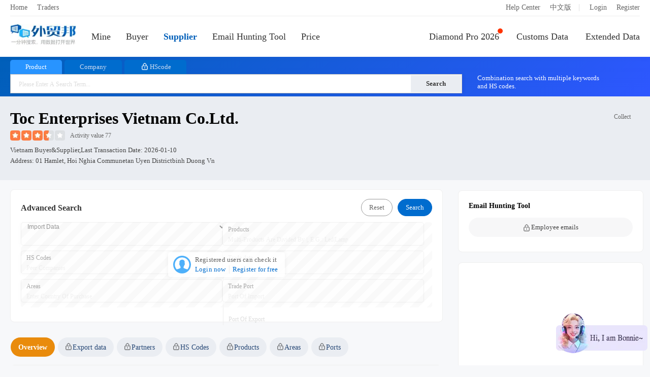

--- FILE ---
content_type: text/html; charset=utf-8
request_url: https://en.52wmb.com/supplier/22482355
body_size: 11276
content:
<!DOCTYPE html>
<html>
<head>
  
  
  <meta charset="utf-8">
  <meta name="page_mark" content="cdpelv">
  <meta name="line_route" content="https://line.52wmb.com/en">
  <meta name="keywords" content="toc enterprises vietnam co.ltd.,Exp data,Market Analysis,Trading Partners,Peers,Port Statistics,B/Ls,Contacts" />
  <meta name="description" content="toc enterprises vietnam co.ltd. is Singapore  Supplier, We provide Market Analysis, Trading Partners, Peers, Port Statistics, B/Ls, Contacts(including Contact, Email, URL)" />
  <title>Toc Enterprises Vietnam Co.ltd. Exp data And Contact-Great Export Import</title>
  <link rel="alternate" hreflang="zh-cn" href="https://www.52wmb.com/supplier/22482355" />
  <link rel="alternate" hreflang="en" href="https://en.52wmb.com/supplier/22482355" />
  
  
  <link rel="stylesheet" href="https://static.52by.com/wmb_new/css/default.css?v=1769787672614" />
  <link rel="stylesheet" href="https://static.52by.com/wmb_new/css/company/company_detail.css?v=1769787672614">
  <link rel="stylesheet" href="https://static.52by.com/wmb_new/css/en.css?v=1769787672614">
</head>
<body>
<div class="buyer-page">
    



    <div class="nav-box ">
        <div class="nav-top">
            <div class="nav-top-left">
                <a href="/" target="_blank">Home</a>                
                <a class="traders" href="https://.52bline.com" target="_blank">Traders</a>
                 
            </div>
            <div class="nav-top-right">
                <a href="/new">Help Center</a>
                
                <a href="https://www.52wmb.com">中文版</a>
                
 <font>|</font>

        <a href="/login" onclick="return referrer_link(this)" rel="nofollow">Login</a>
        <a href="/register" onclick="return referrer_link(this)" rel="nofollow">Register</a>

            </div>
        </div>
        <div class="nav">
            <div class="leftsidebar" id="left_sidebar">                
                <div><a href="/"><img src="https://static.52by.com/wmb_new/images/logo.png" class="logo" alt="Great Export Import"></a></div>
                <div class="leftsidebar-mine">
                    <a href="/user/datacenter/home" class="line-ms " rel="nofllow">
                       Mine<font class="count display-none"></font>
                    </a>
                </div>  
                <div><a id="process_node_1" data-step="1" href="/buyer" >Buyer</a></div>
                <div><a href="/supplier" class=nav-active>Supplier</a></div>
                <div><a href="/social-media" class="">Email Hunting Tool</a></div>               
                <div><a href="/loft_HD" >Price</a></div>  
            </div>          

            <div class="rightsidebar">   
                <div class="rightsidebar-nav"> 
                    <a href="/pro" ><i></i>Diamond Pro 2026</a>
                    <a href="/billsearch" >Customs Data</a>
                    <a href="/otherdata" >Extended Data</a>         
                </div>
            </div>
        </div>
    </div>    
    <div id="top_notice" class="notice-content "></div>
<div id="top-search-box"></div>
<div class="company-detail-Box">
    <div class="seach-gongsi mgall-l">
        
        <div class="details-head" data-company-details='{&#34;address&#34;:&#34;01 hamlet, hoi nghia communetan uyen districtbinh duong vn&#34;,&#34;address_cn&#34;:null,&#34;bill_count&#34;:31317,&#34;contact&#34;:null,&#34;country_cn&#34;:&#34;新加坡&#34;,&#34;country_en&#34;:&#34;Singapore&#34;,&#34;country_std_buyer&#34;:&#34;vietnam&#34;,&#34;country_std_seller&#34;:&#34;vietnam&#34;,&#34;flag&#34;:0,&#34;flag_international&#34;:1,&#34;flag_logistics&#34;:null,&#34;flag_new_company&#34;:0,&#34;has_china&#34;:true,&#34;hs&#34;:[{&#34;count_hs&#34;:2900,&#34;last_trade_date_hs&#34;:&#34;2024-08-12T00:00:00&#34;,&#34;prop_hs&#34;:44.98,&#34;value_hs&#34;:&#34;94039100&#34;},{&#34;count_hs&#34;:2191,&#34;last_trade_date_hs&#34;:&#34;2024-08-05T00:00:00&#34;,&#34;prop_hs&#34;:33.98,&#34;value_hs&#34;:&#34;94036090&#34;},{&#34;count_hs&#34;:416,&#34;last_trade_date_hs&#34;:&#34;2024-08-12T00:00:00&#34;,&#34;prop_hs&#34;:6.45,&#34;value_hs&#34;:&#34;94035000&#34;},{&#34;count_hs&#34;:348,&#34;last_trade_date_hs&#34;:&#34;2024-08-12T00:00:00&#34;,&#34;prop_hs&#34;:5.4,&#34;value_hs&#34;:&#34;70099200&#34;},{&#34;count_hs&#34;:279,&#34;last_trade_date_hs&#34;:&#34;2024-07-29T00:00:00&#34;,&#34;prop_hs&#34;:4.33,&#34;value_hs&#34;:&#34;94016100&#34;}],&#34;hs_count&#34;:18,&#34;id&#34;:22482355,&#34;is_follow&#34;:false,&#34;last_trade_date&#34;:&#34;2026-01-10&#34;,&#34;last_trade_date_buyer&#34;:&#34;2024-08-05&#34;,&#34;last_trade_date_seller&#34;:&#34;2026-01-10&#34;,&#34;name&#34;:&#34;toc enterprises vietnam co.ltd.&#34;,&#34;name_cn&#34;:null,&#34;new_type&#34;:2,&#34;online_time&#34;:&#34;&#34;,&#34;perms&#34;:false,&#34;precise_flag&#34;:null,&#34;product&#34;:[{&#34;count&#34;:2191,&#34;last_trade_date&#34;:&#34;2024-08-05T00:00:00&#34;,&#34;prop&#34;:33.98,&#34;value&#34;:&#34;wood furniture&#34;},{&#34;count&#34;:2191,&#34;last_trade_date&#34;:&#34;2024-08-05T00:00:00&#34;,&#34;prop&#34;:33.98,&#34;value&#34;:&#34;laminated wood salon table&#34;},{&#34;count&#34;:416,&#34;last_trade_date&#34;:&#34;2024-08-12T00:00:00&#34;,&#34;prop&#34;:6.45,&#34;value&#34;:&#34;plastic table&#34;},{&#34;count&#34;:348,&#34;last_trade_date&#34;:&#34;2024-08-12T00:00:00&#34;,&#34;prop&#34;:5.4,&#34;value&#34;:&#34;glass mirrors&#34;},{&#34;count&#34;:295,&#34;last_trade_date&#34;:&#34;2024-07-29T00:00:00&#34;,&#34;prop&#34;:4.58,&#34;value&#34;:&#34;wooden frame chair&#34;},{&#34;count&#34;:224,&#34;last_trade_date&#34;:&#34;2025-06-10T00:00:00&#34;,&#34;prop&#34;:3.47,&#34;value&#34;:&#34;wooden furniture&#34;},{&#34;count&#34;:112,&#34;last_trade_date&#34;:&#34;2025-06-08T00:00:00&#34;,&#34;prop&#34;:1.74,&#34;value&#34;:&#34;cod&#34;},{&#34;count&#34;:98,&#34;last_trade_date&#34;:&#34;2025-06-08T00:00:00&#34;,&#34;prop&#34;:1.52,&#34;value&#34;:&#34;dresser&#34;},{&#34;count&#34;:97,&#34;last_trade_date&#34;:&#34;2025-06-08T00:00:00&#34;,&#34;prop&#34;:1.5,&#34;value&#34;:&#34;nightstand&#34;},{&#34;count&#34;:85,&#34;last_trade_date&#34;:&#34;2025-04-17T00:00:00&#34;,&#34;prop&#34;:1.32,&#34;value&#34;:&#34;bed&#34;},{&#34;count&#34;:76,&#34;last_trade_date&#34;:&#34;2025-04-12T00:00:00&#34;,&#34;prop&#34;:1.18,&#34;value&#34;:&#34;chest&#34;},{&#34;count&#34;:74,&#34;last_trade_date&#34;:&#34;2025-06-08T00:00:00&#34;,&#34;prop&#34;:1.15,&#34;value&#34;:&#34;mirror&#34;},{&#34;count&#34;:66,&#34;last_trade_date&#34;:&#34;2025-05-19T00:00:00&#34;,&#34;prop&#34;:1.02,&#34;value&#34;:&#34;ipm&#34;},{&#34;count&#34;:62,&#34;last_trade_date&#34;:&#34;2025-05-24T00:00:00&#34;,&#34;prop&#34;:0.96,&#34;value&#34;:&#34;tsc&#34;},{&#34;count&#34;:60,&#34;last_trade_date&#34;:&#34;2025-05-24T00:00:00&#34;,&#34;prop&#34;:0.93,&#34;value&#34;:&#34;wood&#34;},{&#34;count&#34;:59,&#34;last_trade_date&#34;:&#34;2025-05-19T00:00:00&#34;,&#34;prop&#34;:0.92,&#34;value&#34;:&#34;packaging material&#34;},{&#34;count&#34;:56,&#34;last_trade_date&#34;:&#34;2025-05-12T00:00:00&#34;,&#34;prop&#34;:0.87,&#34;value&#34;:&#34;custom&#34;},{&#34;count&#34;:56,&#34;last_trade_date&#34;:&#34;2025-04-17T00:00:00&#34;,&#34;prop&#34;:0.87,&#34;value&#34;:&#34;table&#34;},{&#34;count&#34;:47,&#34;last_trade_date&#34;:&#34;2025-04-17T00:00:00&#34;,&#34;prop&#34;:0.73,&#34;value&#34;:&#34;chair&#34;},{&#34;count&#34;:35,&#34;last_trade_date&#34;:&#34;2025-05-24T00:00:00&#34;,&#34;prop&#34;:0.54,&#34;value&#34;:&#34;ion&#34;}],&#34;product_count&#34;:237,&#34;rating&#34;:77,&#34;redis_time&#34;:&#34;&#34;,&#34;reload&#34;:0,&#34;repeat_std_id&#34;:0,&#34;source_country&#34;:&#34;vietnam&#34;,&#34;source_id&#34;:22,&#34;star&#34;:&#34;35&#34;,&#34;status&#34;:1,&#34;temp_perms&#34;:false,&#34;tier_one_country&#34;:0,&#34;type&#34;:1,&#34;warm_up_stamp&#34;:1674360774,&#34;weight&#34;:1,&#34;year_trade_date&#34;:&#34;2025-01-10&#34;,&#34;mm&#34;:8461,&#34;offline_country&#34;:&#34;&#34;}'>
          <div class="detail-title">
            <h1>toc enterprises vietnam co.ltd.</h1>
            <!-- 收藏 -->
            <div class="data-tool collectClass">
              <a href="javascript:void(0)" onclick="follow_tab(this)" data-wstats="md_company_detail_2023_11" data-follow="0">
                <i class="tool-follow "></i>
                <font>Collect</font>
              </a>
            </div>
          </div>
            <span class="briskV"><i class="grade-start star-35"></i><font class="grade">Activity value 77</font></span>
            
            <span class="sources">
                
                
                    
                
                    vietnam Buyer&amp;Supplier,Last transaction date:
                <span id="last_date_box" data-last_date="2026-01-10">2026-01-10</span>
            </span>
            <span class="site">Address: 01 hamlet, hoi nghia communetan uyen districtbinh duong vn</span>
        </div>
    </div>
</div>
<!-- 前置的筛选条件-->

<div id="page-content">
    <div class="result-box">
         <div class="sousou-data-left">
            <div class="filter-criteria-background" data-newtype="2" data-last_trade_date_buyer="2024-08-05" data-last_trade_date_seller="2026-01-10">
            <div class="filter-criteria filter-criteria-height"></div>
           </div>

             <!-- 头部tab -->
    <div class="mian-menu">
      <div class="new-left-menu">
        <ul id="left_menu" data-step='11'>
          <li id="menu_overview" class="active" onclick="left_menu_shift_click(this)" data-wstats="md_company_detail_2023_3" data-target="#detail_tab_con" data-nv="guest" data-pos="#tab_pane_overview"><a>Overview</a></li>
          
          <!-- 进出口数据 -->
          
          
          <li id="menu_trade_data"  onclick="tab_trade(this)" class="left-tab left-v  " data-wstats="md_company_detail_2023_5" data-nv="v" data-target="#detail_tab_con" data-pos="#tab_pane_trade_data">
            <a><span id="tab_name">Export data</span></a>
          </li>
          
          <li id="menu_trade_partner" data-step="10" onclick="tab_partner(this)" class=" left-tab left-b " data-nv="bd" data-wstats="md_company_detail_2023_6" data-target="#detail_tab_con" data-pos="#tab_pane_partner">
            <a>Partners</a>
          </li>
          
          <li id="menu_hs_code" onclick="tab_hs(this)" class=" left-tab left-b " data-wstats="md_company_detail_2023_7" data-nv="bd" data-target="#detail_tab_con" data-pos="#tab_pane_hs">
            <a>HS Codes</a>
          </li>
          
          <li id="menu_product"  onclick="tab_product(this)"  class=" left-tab left-b " data-nv="bd" data-wstats="md_company_detail_2023_8" data-target="#detail_tab_con" data-pos="#tab_pane_product">
            <a>Products</a>
          </li>
          
          <li id="menu_trade_area" onclick="tab_trade_country(this)" class=" left-tab left-b " data-nv="bd" data-wstats="md_company_detail_2023_9" data-target="#detail_tab_con" data-pos="#tab_pane_trade_country">
            <a>Areas</a>
          </li>
          
          <li id="menu_trade_port" onclick="tab_port(this)" class=" left-tab left-b " data-nv="bd" data-wstats="md_company_detail_2023_10" data-target="#detail_tab_con" data-pos="#tab_pane_port">
            <a>Ports</a>
          </li>
        </ul>
        <!--ul class="details-pro"></ul-->
      </div>
    </div>
            <div class="sousou-data mgall-l">
                <div class="sousou-list">
                    <div class="right-content-box">
                        <div class="right-content" id="detail_tab_con">
                            <div id="tab_pane_overview" class="tab-pane detail-tab active">
                                <div class="summarize market-trends">
                                    <h2>Trade trend analysis</h2>
                                    <div class="heard">
                                        <div class="tab-list tabs">
                                            <a href="javascript:void(0)" data-target="#trends_echart" data-pos=".emonth" class="active tab">Mon</a>
                                            <font>|</font>
                                            <a href="javascript:void(0)" id="year_trends_echart"  data-target="#trends_echart" data-pos=".eyear" class="tab">Year</a>
                                        </div>
                                    </div>
                                    <div id="trends_echart">
                                        <div class="tab-pane emonth active">
                                            <div class="graph show" id="echart_trends_bill_counts"></div>
                                            <div class="graph new-wh" style="display:none" id="echart_trends_qty"></div>
                                            <div class="graph new-wh" style="display:none" id="echart_trends_weight"></div>
                                            <p class="deal-num">
                                                <span class="deal active" data-taggle="bill_counts">Number of Transactions</span>
                                                <span class="deal" data-taggle="qty">Quantity</span>
                                                <span class="deal" data-taggle="weight">Weight</span>
                                            </p>
                                        </div>
                                        <div class="tab-pane eyear">
                                            <div class="graph show new-wh" id="echart_trends_bill_counts_year"></div>
                                            <div class="graph new-wh" style="display:none" id="echart_trends_qty_year"></div>
                                            <div class="graph new-wh" style="display:none" id="echart_trends_weight_year"></div>
                                            <p class="deal-num">
                                                <span class="deal active" data-taggle="bill_counts_year">Number of Transactions</span>
                                                <span class="deal" data-taggle="qty_year">Quantity</span>
                                                <span class="deal" data-taggle="weight_year">Weight</span>
                                            </p>
                                        </div>
                                    </div>
                                    <p class="describe">
                                      
                                      
                                        
                                          The above chart presents the market trend analysis for toc enterprises vietnam co.ltd. from 2025 to 2026.&nbsp;
                                          By examining various dimensions such as transaction quantity, transaction weight, average price,&nbsp;
                                          and transaction frequency, we can gain an intuitive understanding of the company's performance in terms of procurement cycles, business scale, and stability.&nbsp;
                                          
                                          As of 2026, the company has completed 1 transactions, with a transaction quantity of 171 and a transaction weight of 6968.&nbsp;
                                          
                                      
                                      
                                    </p>
                                    <p class="product-describe display-none"></p>
                                    <ul class="analysis-data-list-eight"></ul>
                                    <ul class="analysis-data-list display-none">
                                        <li class="analysis-header">
                                            <span class="year">Year</span>
                                            <span class="trades">Transactions</span>
                                            <span class="amount">Quantity</span>
                                            <span class="weight">Weight</span>
                                        </li>
                                    </ul>
                                </div>

                                <!-------------contact-------------->
                                <div class="trade-contact summarize display-none" id="company_contact"></div>
                                <!-------------B/Ls-------------->
                                
                                    <div class="summarize bill-box" id="trade_pane">
                                        <div class="box-title">
                                            <h2>Bill of lading data</h2>                                           
                                            <span class="pages" data-curr="1" data-total="15" data-wstats="md_company_detail_2023_14">
                                                <font class="page" data-num="-1">&lt;</font>
                                                <font class="page-info">1/15</font>
                                                <font class="page" data-num="1">&gt;</font>
                                            </span>
                                        </div>
                                        <div>
                                            <div class="detail-tab-content">
                                                <div class="perms-mask" data-layer_ext_class="bill">
                                                    <div id="trade_list">
                                                        
                                                        
                                                            <ul class="bill-list mask-txt ">
                                                                <li>
                                                                <span class="bill-list-left">
                                                                    <font class="bill-list-name">Trade date</font>
                                                                    <font class="bill-list-data" >2026/01/10</font>
                                                                </span>
                                                                <span class="bill-list-right">
                                                                    <font class="bill-list-name">B/L No.</font>
                                                                    <font class="bill-list-data">dmalsgnb12356</font>
                                                                </span>
                                                                </li>
                                                                <li>
                                                                <span class="bill-list-left">
                                                                    <font class="bill-list-name">Supplier</font>
                                                                    <font class="bill-list-data">toc enterprises vietnam co.ltd.</font>
                                                                </span>
                                                                <span class="bill-list-right">
                                                                    <font class="bill-list-name">Buyers</font>
                                                                    <font class="bill-list-data">rc willey home furnishing</font>
                                                                </span>
                                                                </li>
                                                                <li>
                                                                <span class="bill-list-left">
                                                                    <font class="bill-list-name">POLs</font>
                                                                    <font class="bill-list-data">55206, vung tau</font>
                                                                </span>
                                                                <span class="bill-list-right">
                                                                    <font class="bill-list-name">PODs</font>
                                                                    <font class="bill-list-data">2811, oakland, ca</font>
                                                                </span>
                                                                </li>
                                                                <li>
                                                                <span class="bill-list-left">
                                                                    <font class="bill-list-name">Supply area</font>
                                                                    <font class="bill-list-data">Vietnam</font>
                                                                </span>
                                                                <span class="bill-list-right">
                                                                    <font class="bill-list-name">Purchas area</font>
                                                                    <font class="bill-list-data">United States</font>
                                                                </span>
                                                                </li>
                                                                <li>
                                                                <span class="bill-list-left">
                                                                    <font class="bill-list-name">Weight</font>
                                                                    <font class="bill-list-data">6968kg</font>
                                                                </span>
                                                                <span class="bill-list-right">
                                                                    <font class="bill-list-name">Amount</font>
                                                                    <font class="bill-list-data">——</font>
                                                                </span>
                                                                </li>
                                                                
                                                                <li>
                                                                <span class="bill-list-left">
                                                                    <font class="bill-list-name">Hs code</font>
                                                                    <font class="bill-list-data">940360</font>
                                                                </span>
                                                                    <span class="bill-list-right">
                                                                    <font class="bill-list-name">Product tags</font>
                                                                    <font class="bill-list-data">wooden furniture</font>
                                                                </span>
                                                                </li>
                                                                <li class="company-detail-container">
                                                                <span class="shrink-module report-summary1">
                                                                    <font class="bill-list-name">Product description</font>
                                                                    <font class="bill-list-data shrink-txt">
                                                                        K/D WOODEN FURNITURE<br/>                                                                    </font>
                                                                </span>
                                                                <a class="toggle-btn1" onclick="toggleReportSummary1()" href="javascript:;">Expand</a>
                                                                </li>
                                                            </ul>
                                                        
                                                            <ul class="bill-list mask-txt display-none">
                                                                <li>
                                                                <span class="bill-list-left">
                                                                    <font class="bill-list-name">Trade date</font>
                                                                    <font class="bill-list-data" >2025/12/26</font>
                                                                </span>
                                                                <span class="bill-list-right">
                                                                    <font class="bill-list-name">B/L No.</font>
                                                                    <font class="bill-list-data">dmalsgnb10260</font>
                                                                </span>
                                                                </li>
                                                                <li>
                                                                <span class="bill-list-left">
                                                                    <font class="bill-list-name">Supplier</font>
                                                                    <font class="bill-list-data">toc enterprises vietnam co.ltd.</font>
                                                                </span>
                                                                <span class="bill-list-right">
                                                                    <font class="bill-list-name">Buyers</font>
                                                                    <font class="bill-list-data">rc willey home furnishing</font>
                                                                </span>
                                                                </li>
                                                                <li>
                                                                <span class="bill-list-left">
                                                                    <font class="bill-list-name">POLs</font>
                                                                    <font class="bill-list-data">57035, shanghai</font>
                                                                </span>
                                                                <span class="bill-list-right">
                                                                    <font class="bill-list-name">PODs</font>
                                                                    <font class="bill-list-data">2811, oakland, ca</font>
                                                                </span>
                                                                </li>
                                                                <li>
                                                                <span class="bill-list-left">
                                                                    <font class="bill-list-name">Supply area</font>
                                                                    <font class="bill-list-data">Vietnam</font>
                                                                </span>
                                                                <span class="bill-list-right">
                                                                    <font class="bill-list-name">Purchas area</font>
                                                                    <font class="bill-list-data">United States</font>
                                                                </span>
                                                                </li>
                                                                <li>
                                                                <span class="bill-list-left">
                                                                    <font class="bill-list-name">Weight</font>
                                                                    <font class="bill-list-data">9372kg</font>
                                                                </span>
                                                                <span class="bill-list-right">
                                                                    <font class="bill-list-name">Amount</font>
                                                                    <font class="bill-list-data">——</font>
                                                                </span>
                                                                </li>
                                                                
                                                                <li>
                                                                <span class="bill-list-left">
                                                                    <font class="bill-list-name">Hs code</font>
                                                                    <font class="bill-list-data">940360</font>
                                                                </span>
                                                                    <span class="bill-list-right">
                                                                    <font class="bill-list-name">Product tags</font>
                                                                    <font class="bill-list-data">wooden furniture</font>
                                                                </span>
                                                                </li>
                                                                <li class="company-detail-container">
                                                                <span class="shrink-module report-summary1">
                                                                    <font class="bill-list-name">Product description</font>
                                                                    <font class="bill-list-data shrink-txt">
                                                                        K/D WOODEN FURNITURE<br/>                                                                    </font>
                                                                </span>
                                                                <a class="toggle-btn1" onclick="toggleReportSummary1()" href="javascript:;">Expand</a>
                                                                </li>
                                                            </ul>
                                                        
                                                            <ul class="bill-list mask-txt display-none">
                                                                <li>
                                                                <span class="bill-list-left">
                                                                    <font class="bill-list-name">Trade date</font>
                                                                    <font class="bill-list-data" >2025/12/26</font>
                                                                </span>
                                                                <span class="bill-list-right">
                                                                    <font class="bill-list-name">B/L No.</font>
                                                                    <font class="bill-list-data">dmalsgnb10254</font>
                                                                </span>
                                                                </li>
                                                                <li>
                                                                <span class="bill-list-left">
                                                                    <font class="bill-list-name">Supplier</font>
                                                                    <font class="bill-list-data">toc enterprises vietnam co.ltd.</font>
                                                                </span>
                                                                <span class="bill-list-right">
                                                                    <font class="bill-list-name">Buyers</font>
                                                                    <font class="bill-list-data">rc willey home furnishing</font>
                                                                </span>
                                                                </li>
                                                                <li>
                                                                <span class="bill-list-left">
                                                                    <font class="bill-list-name">POLs</font>
                                                                    <font class="bill-list-data">57035, shanghai</font>
                                                                </span>
                                                                <span class="bill-list-right">
                                                                    <font class="bill-list-name">PODs</font>
                                                                    <font class="bill-list-data">2811, oakland, ca</font>
                                                                </span>
                                                                </li>
                                                                <li>
                                                                <span class="bill-list-left">
                                                                    <font class="bill-list-name">Supply area</font>
                                                                    <font class="bill-list-data">Vietnam</font>
                                                                </span>
                                                                <span class="bill-list-right">
                                                                    <font class="bill-list-name">Purchas area</font>
                                                                    <font class="bill-list-data">United States</font>
                                                                </span>
                                                                </li>
                                                                <li>
                                                                <span class="bill-list-left">
                                                                    <font class="bill-list-name">Weight</font>
                                                                    <font class="bill-list-data">9364kg</font>
                                                                </span>
                                                                <span class="bill-list-right">
                                                                    <font class="bill-list-name">Amount</font>
                                                                    <font class="bill-list-data">——</font>
                                                                </span>
                                                                </li>
                                                                
                                                                <li>
                                                                <span class="bill-list-left">
                                                                    <font class="bill-list-name">Hs code</font>
                                                                    <font class="bill-list-data">940360</font>
                                                                </span>
                                                                    <span class="bill-list-right">
                                                                    <font class="bill-list-name">Product tags</font>
                                                                    <font class="bill-list-data">wooden furniture</font>
                                                                </span>
                                                                </li>
                                                                <li class="company-detail-container">
                                                                <span class="shrink-module report-summary1">
                                                                    <font class="bill-list-name">Product description</font>
                                                                    <font class="bill-list-data shrink-txt">
                                                                        K/D WOODEN FURNITURE<br/>                                                                    </font>
                                                                </span>
                                                                <a class="toggle-btn1" onclick="toggleReportSummary1()" href="javascript:;">Expand</a>
                                                                </li>
                                                            </ul>
                                                        
                                                            <ul class="bill-list mask-txt display-none">
                                                                <li>
                                                                <span class="bill-list-left">
                                                                    <font class="bill-list-name">Trade date</font>
                                                                    <font class="bill-list-data" >2025/12/21</font>
                                                                </span>
                                                                <span class="bill-list-right">
                                                                    <font class="bill-list-name">B/L No.</font>
                                                                    <font class="bill-list-data">dmalsgnb12394</font>
                                                                </span>
                                                                </li>
                                                                <li>
                                                                <span class="bill-list-left">
                                                                    <font class="bill-list-name">Supplier</font>
                                                                    <font class="bill-list-data">toc enterprises vietnam co.ltd.</font>
                                                                </span>
                                                                <span class="bill-list-right">
                                                                    <font class="bill-list-name">Buyers</font>
                                                                    <font class="bill-list-data">rc willey home furnishing</font>
                                                                </span>
                                                                </li>
                                                                <li>
                                                                <span class="bill-list-left">
                                                                    <font class="bill-list-name">POLs</font>
                                                                    <font class="bill-list-data">55206, vung tau</font>
                                                                </span>
                                                                <span class="bill-list-right">
                                                                    <font class="bill-list-name">PODs</font>
                                                                    <font class="bill-list-data">2704, los angeles, ca</font>
                                                                </span>
                                                                </li>
                                                                <li>
                                                                <span class="bill-list-left">
                                                                    <font class="bill-list-name">Supply area</font>
                                                                    <font class="bill-list-data">Vietnam</font>
                                                                </span>
                                                                <span class="bill-list-right">
                                                                    <font class="bill-list-name">Purchas area</font>
                                                                    <font class="bill-list-data">United States</font>
                                                                </span>
                                                                </li>
                                                                <li>
                                                                <span class="bill-list-left">
                                                                    <font class="bill-list-name">Weight</font>
                                                                    <font class="bill-list-data">6634kg</font>
                                                                </span>
                                                                <span class="bill-list-right">
                                                                    <font class="bill-list-name">Amount</font>
                                                                    <font class="bill-list-data">——</font>
                                                                </span>
                                                                </li>
                                                                
                                                                <li>
                                                                <span class="bill-list-left">
                                                                    <font class="bill-list-name">Hs code</font>
                                                                    <font class="bill-list-data">940360</font>
                                                                </span>
                                                                    <span class="bill-list-right">
                                                                    <font class="bill-list-name">Product tags</font>
                                                                    <font class="bill-list-data">wooden furniture</font>
                                                                </span>
                                                                </li>
                                                                <li class="company-detail-container">
                                                                <span class="shrink-module report-summary1">
                                                                    <font class="bill-list-name">Product description</font>
                                                                    <font class="bill-list-data shrink-txt">
                                                                        K/D WOODEN FURNITURE<br/>                                                                    </font>
                                                                </span>
                                                                <a class="toggle-btn1" onclick="toggleReportSummary1()" href="javascript:;">Expand</a>
                                                                </li>
                                                            </ul>
                                                        
                                                            <ul class="bill-list mask-txt display-none">
                                                                <li>
                                                                <span class="bill-list-left">
                                                                    <font class="bill-list-name">Trade date</font>
                                                                    <font class="bill-list-data" >2025/12/21</font>
                                                                </span>
                                                                <span class="bill-list-right">
                                                                    <font class="bill-list-name">B/L No.</font>
                                                                    <font class="bill-list-data">dmalsgnb11292</font>
                                                                </span>
                                                                </li>
                                                                <li>
                                                                <span class="bill-list-left">
                                                                    <font class="bill-list-name">Supplier</font>
                                                                    <font class="bill-list-data">toc enterprises vietnam co.ltd.</font>
                                                                </span>
                                                                <span class="bill-list-right">
                                                                    <font class="bill-list-name">Buyers</font>
                                                                    <font class="bill-list-data">rc willey home furnishing</font>
                                                                </span>
                                                                </li>
                                                                <li>
                                                                <span class="bill-list-left">
                                                                    <font class="bill-list-name">POLs</font>
                                                                    <font class="bill-list-data">55206, vung tau</font>
                                                                </span>
                                                                <span class="bill-list-right">
                                                                    <font class="bill-list-name">PODs</font>
                                                                    <font class="bill-list-data">2704, los angeles, ca</font>
                                                                </span>
                                                                </li>
                                                                <li>
                                                                <span class="bill-list-left">
                                                                    <font class="bill-list-name">Supply area</font>
                                                                    <font class="bill-list-data">Vietnam</font>
                                                                </span>
                                                                <span class="bill-list-right">
                                                                    <font class="bill-list-name">Purchas area</font>
                                                                    <font class="bill-list-data">United States</font>
                                                                </span>
                                                                </li>
                                                                <li>
                                                                <span class="bill-list-left">
                                                                    <font class="bill-list-name">Weight</font>
                                                                    <font class="bill-list-data">6656kg</font>
                                                                </span>
                                                                <span class="bill-list-right">
                                                                    <font class="bill-list-name">Amount</font>
                                                                    <font class="bill-list-data">——</font>
                                                                </span>
                                                                </li>
                                                                
                                                                <li>
                                                                <span class="bill-list-left">
                                                                    <font class="bill-list-name">Hs code</font>
                                                                    <font class="bill-list-data">940360</font>
                                                                </span>
                                                                    <span class="bill-list-right">
                                                                    <font class="bill-list-name">Product tags</font>
                                                                    <font class="bill-list-data">wooden furniture</font>
                                                                </span>
                                                                </li>
                                                                <li class="company-detail-container">
                                                                <span class="shrink-module report-summary1">
                                                                    <font class="bill-list-name">Product description</font>
                                                                    <font class="bill-list-data shrink-txt">
                                                                        K/D WOODEN FURNITURE<br/>                                                                    </font>
                                                                </span>
                                                                <a class="toggle-btn1" onclick="toggleReportSummary1()" href="javascript:;">Expand</a>
                                                                </li>
                                                            </ul>
                                                        
                                                            <ul class="bill-list mask-txt display-none">
                                                                <li>
                                                                <span class="bill-list-left">
                                                                    <font class="bill-list-name">Trade date</font>
                                                                    <font class="bill-list-data" >2025/12/08</font>
                                                                </span>
                                                                <span class="bill-list-right">
                                                                    <font class="bill-list-name">B/L No.</font>
                                                                    <font class="bill-list-data">dmalsgnb08659</font>
                                                                </span>
                                                                </li>
                                                                <li>
                                                                <span class="bill-list-left">
                                                                    <font class="bill-list-name">Supplier</font>
                                                                    <font class="bill-list-data">toc enterprises vietnam co.ltd.</font>
                                                                </span>
                                                                <span class="bill-list-right">
                                                                    <font class="bill-list-name">Buyers</font>
                                                                    <font class="bill-list-data">rc willey home furnishing</font>
                                                                </span>
                                                                </li>
                                                                <li>
                                                                <span class="bill-list-left">
                                                                    <font class="bill-list-name">POLs</font>
                                                                    <font class="bill-list-data">55206, vung tau</font>
                                                                </span>
                                                                <span class="bill-list-right">
                                                                    <font class="bill-list-name">PODs</font>
                                                                    <font class="bill-list-data">2811, oakland, ca</font>
                                                                </span>
                                                                </li>
                                                                <li>
                                                                <span class="bill-list-left">
                                                                    <font class="bill-list-name">Supply area</font>
                                                                    <font class="bill-list-data">Vietnam</font>
                                                                </span>
                                                                <span class="bill-list-right">
                                                                    <font class="bill-list-name">Purchas area</font>
                                                                    <font class="bill-list-data">United States</font>
                                                                </span>
                                                                </li>
                                                                <li>
                                                                <span class="bill-list-left">
                                                                    <font class="bill-list-name">Weight</font>
                                                                    <font class="bill-list-data">9230kg</font>
                                                                </span>
                                                                <span class="bill-list-right">
                                                                    <font class="bill-list-name">Amount</font>
                                                                    <font class="bill-list-data">——</font>
                                                                </span>
                                                                </li>
                                                                
                                                                <li>
                                                                <span class="bill-list-left">
                                                                    <font class="bill-list-name">Hs code</font>
                                                                    <font class="bill-list-data">940360</font>
                                                                </span>
                                                                    <span class="bill-list-right">
                                                                    <font class="bill-list-name">Product tags</font>
                                                                    <font class="bill-list-data">wooden furniture</font>
                                                                </span>
                                                                </li>
                                                                <li class="company-detail-container">
                                                                <span class="shrink-module report-summary1">
                                                                    <font class="bill-list-name">Product description</font>
                                                                    <font class="bill-list-data shrink-txt">
                                                                        K/D WOODEN FURNITURE<br/>                                                                    </font>
                                                                </span>
                                                                <a class="toggle-btn1" onclick="toggleReportSummary1()" href="javascript:;">Expand</a>
                                                                </li>
                                                            </ul>
                                                        
                                                            <ul class="bill-list mask-txt display-none">
                                                                <li>
                                                                <span class="bill-list-left">
                                                                    <font class="bill-list-name">Trade date</font>
                                                                    <font class="bill-list-data" >2025/12/01</font>
                                                                </span>
                                                                <span class="bill-list-right">
                                                                    <font class="bill-list-name">B/L No.</font>
                                                                    <font class="bill-list-data">oert175702y04243</font>
                                                                </span>
                                                                </li>
                                                                <li>
                                                                <span class="bill-list-left">
                                                                    <font class="bill-list-name">Supplier</font>
                                                                    <font class="bill-list-data">toc enterprises vietnam co.ltd.</font>
                                                                </span>
                                                                <span class="bill-list-right">
                                                                    <font class="bill-list-name">Buyers</font>
                                                                    <font class="bill-list-data">fd home corp.</font>
                                                                </span>
                                                                </li>
                                                                <li>
                                                                <span class="bill-list-left">
                                                                    <font class="bill-list-name">POLs</font>
                                                                    <font class="bill-list-data">55206, vung tau</font>
                                                                </span>
                                                                <span class="bill-list-right">
                                                                    <font class="bill-list-name">PODs</font>
                                                                    <font class="bill-list-data">4601, new york/newark area, newark, nj</font>
                                                                </span>
                                                                </li>
                                                                <li>
                                                                <span class="bill-list-left">
                                                                    <font class="bill-list-name">Supply area</font>
                                                                    <font class="bill-list-data">Vietnam</font>
                                                                </span>
                                                                <span class="bill-list-right">
                                                                    <font class="bill-list-name">Purchas area</font>
                                                                    <font class="bill-list-data">United States</font>
                                                                </span>
                                                                </li>
                                                                <li>
                                                                <span class="bill-list-left">
                                                                    <font class="bill-list-name">Weight</font>
                                                                    <font class="bill-list-data">9177kg</font>
                                                                </span>
                                                                <span class="bill-list-right">
                                                                    <font class="bill-list-name">Amount</font>
                                                                    <font class="bill-list-data">——</font>
                                                                </span>
                                                                </li>
                                                                
                                                                <li>
                                                                <span class="bill-list-left">
                                                                    <font class="bill-list-name">Hs code</font>
                                                                    <font class="bill-list-data">940360</font>
                                                                </span>
                                                                    <span class="bill-list-right">
                                                                    <font class="bill-list-name">Product tags</font>
                                                                    <font class="bill-list-data">ppe,ipm,mater,nightstand,sea,mirror,tsc,furnitu,swan,chest,lara,suit,gate,dresser,bim,wood pack,night table,wooden furniture,ion,party,card,furniture,bed,distribution</font>
                                                                </span>
                                                                </li>
                                                                <li class="company-detail-container">
                                                                <span class="shrink-module report-summary1">
                                                                    <font class="bill-list-name">Product description</font>
                                                                    <font class="bill-list-data shrink-txt">
                                                                        K/D WOODEN FURNITURE (NIGHTSTAND, DRESSER, MIRROR, CHEST, BED, NIGHT TABLE) PO#: TOC CUST. PO#: OL SHIPPER S DECLARATION : THE SHIPMENT DOES NOT CONTAIN WOOD PACKAGI NG MATERIALS. TSCA TITLE VI COMPLIANT ALSO NOTIFY PARTY , LAUFER GROUP INTERNATIONAL LT D. OCEANGATE SUITE , LONG BEACH, CA. ATTN: CHB DEPT LOBIMPORTS@<wmb-cf>iL7ALURFYEYRf.dCwOPM</wmb-cf> PHO NE:( ) - FAX:( ) - , CARD I S FURNITURE SWANSEA DISTRIBUTION FURNITUR E WAY SWANSEA, MA<br/>                                                                    </font>
                                                                </span>
                                                                <a class="toggle-btn1" onclick="toggleReportSummary1()" href="javascript:;">Expand</a>
                                                                </li>
                                                            </ul>
                                                        
                                                            <ul class="bill-list mask-txt display-none">
                                                                <li>
                                                                <span class="bill-list-left">
                                                                    <font class="bill-list-name">Trade date</font>
                                                                    <font class="bill-list-data" >2025/11/30</font>
                                                                </span>
                                                                <span class="bill-list-right">
                                                                    <font class="bill-list-name">B/L No.</font>
                                                                    <font class="bill-list-data">kfuna2511530351</font>
                                                                </span>
                                                                </li>
                                                                <li>
                                                                <span class="bill-list-left">
                                                                    <font class="bill-list-name">Supplier</font>
                                                                    <font class="bill-list-data">toc enterprises vietnam co.ltd.</font>
                                                                </span>
                                                                <span class="bill-list-right">
                                                                    <font class="bill-list-name">Buyers</font>
                                                                    <font class="bill-list-data">acme furniture industrial inc.</font>
                                                                </span>
                                                                </li>
                                                                <li>
                                                                <span class="bill-list-left">
                                                                    <font class="bill-list-name">POLs</font>
                                                                    <font class="bill-list-data">55206, vung tau</font>
                                                                </span>
                                                                <span class="bill-list-right">
                                                                    <font class="bill-list-name">PODs</font>
                                                                    <font class="bill-list-data">2704, los angeles, ca</font>
                                                                </span>
                                                                </li>
                                                                <li>
                                                                <span class="bill-list-left">
                                                                    <font class="bill-list-name">Supply area</font>
                                                                    <font class="bill-list-data">Vietnam</font>
                                                                </span>
                                                                <span class="bill-list-right">
                                                                    <font class="bill-list-name">Purchas area</font>
                                                                    <font class="bill-list-data">United States</font>
                                                                </span>
                                                                </li>
                                                                <li>
                                                                <span class="bill-list-left">
                                                                    <font class="bill-list-name">Weight</font>
                                                                    <font class="bill-list-data">7197kg</font>
                                                                </span>
                                                                <span class="bill-list-right">
                                                                    <font class="bill-list-name">Amount</font>
                                                                    <font class="bill-list-data">——</font>
                                                                </span>
                                                                </li>
                                                                
                                                                <li>
                                                                <span class="bill-list-left">
                                                                    <font class="bill-list-name">Hs code</font>
                                                                    <font class="bill-list-data">841830</font>
                                                                </span>
                                                                    <span class="bill-list-right">
                                                                    <font class="bill-list-name">Product tags</font>
                                                                    <font class="bill-list-data">chest,dresser,nightstand,bed,furniture</font>
                                                                </span>
                                                                </li>
                                                                <li class="company-detail-container">
                                                                <span class="shrink-module report-summary1">
                                                                    <font class="bill-list-name">Product description</font>
                                                                    <font class="bill-list-data shrink-txt">
                                                                        K.D.FURNITURE (BED, NIGHTSTAND, CHEST, DRESSER)<br/>                                                                    </font>
                                                                </span>
                                                                <a class="toggle-btn1" onclick="toggleReportSummary1()" href="javascript:;">Expand</a>
                                                                </li>
                                                            </ul>
                                                        
                                                            <ul class="bill-list mask-txt display-none">
                                                                <li>
                                                                <span class="bill-list-left">
                                                                    <font class="bill-list-name">Trade date</font>
                                                                    <font class="bill-list-data" >2025/11/22</font>
                                                                </span>
                                                                <span class="bill-list-right">
                                                                    <font class="bill-list-name">B/L No.</font>
                                                                    <font class="bill-list-data">smmbssgn7230930</font>
                                                                </span>
                                                                </li>
                                                                <li>
                                                                <span class="bill-list-left">
                                                                    <font class="bill-list-name">Supplier</font>
                                                                    <font class="bill-list-data">toc enterprises vietnam co.ltd.</font>
                                                                </span>
                                                                <span class="bill-list-right">
                                                                    <font class="bill-list-name">Buyers</font>
                                                                    <font class="bill-list-data">bassett furniture ind inc.</font>
                                                                </span>
                                                                </li>
                                                                <li>
                                                                <span class="bill-list-left">
                                                                    <font class="bill-list-name">POLs</font>
                                                                    <font class="bill-list-data">55206, vung tau</font>
                                                                </span>
                                                                <span class="bill-list-right">
                                                                    <font class="bill-list-name">PODs</font>
                                                                    <font class="bill-list-data">1601, charleston, sc</font>
                                                                </span>
                                                                </li>
                                                                <li>
                                                                <span class="bill-list-left">
                                                                    <font class="bill-list-name">Supply area</font>
                                                                    <font class="bill-list-data">Vietnam</font>
                                                                </span>
                                                                <span class="bill-list-right">
                                                                    <font class="bill-list-name">Purchas area</font>
                                                                    <font class="bill-list-data">United States</font>
                                                                </span>
                                                                </li>
                                                                <li>
                                                                <span class="bill-list-left">
                                                                    <font class="bill-list-name">Weight</font>
                                                                    <font class="bill-list-data">9556kg</font>
                                                                </span>
                                                                <span class="bill-list-right">
                                                                    <font class="bill-list-name">Amount</font>
                                                                    <font class="bill-list-data">——</font>
                                                                </span>
                                                                </li>
                                                                
                                                                <li>
                                                                <span class="bill-list-left">
                                                                    <font class="bill-list-name">Hs code</font>
                                                                    <font class="bill-list-data">852830</font>
                                                                </span>
                                                                    <span class="bill-list-right">
                                                                    <font class="bill-list-name">Product tags</font>
                                                                    <font class="bill-list-data">r panel,olo,cod,desk,fabric wall display,furniture</font>
                                                                </span>
                                                                </li>
                                                                <li class="company-detail-container">
                                                                <span class="shrink-module report-summary1">
                                                                    <font class="bill-list-name">Product description</font>
                                                                    <font class="bill-list-data shrink-txt">
                                                                        K.D.FURNITURE (FABRIC WALL DISPLAY, DESK, PART - COLOR PANEL) / HTS CODE: . . ; . . ; . .<br/>                                                                    </font>
                                                                </span>
                                                                <a class="toggle-btn1" onclick="toggleReportSummary1()" href="javascript:;">Expand</a>
                                                                </li>
                                                            </ul>
                                                        
                                                            <ul class="bill-list mask-txt display-none">
                                                                <li>
                                                                <span class="bill-list-left">
                                                                    <font class="bill-list-name">Trade date</font>
                                                                    <font class="bill-list-data" >2025/11/08</font>
                                                                </span>
                                                                <span class="bill-list-right">
                                                                    <font class="bill-list-name">B/L No.</font>
                                                                    <font class="bill-list-data">oert175702y03835</font>
                                                                </span>
                                                                </li>
                                                                <li>
                                                                <span class="bill-list-left">
                                                                    <font class="bill-list-name">Supplier</font>
                                                                    <font class="bill-list-data">toc enterprises vietnam co.ltd.</font>
                                                                </span>
                                                                <span class="bill-list-right">
                                                                    <font class="bill-list-name">Buyers</font>
                                                                    <font class="bill-list-data">fd home corp.</font>
                                                                </span>
                                                                </li>
                                                                <li>
                                                                <span class="bill-list-left">
                                                                    <font class="bill-list-name">POLs</font>
                                                                    <font class="bill-list-data">55206, vung tau</font>
                                                                </span>
                                                                <span class="bill-list-right">
                                                                    <font class="bill-list-name">PODs</font>
                                                                    <font class="bill-list-data">4601, new york/newark area, newark, nj</font>
                                                                </span>
                                                                </li>
                                                                <li>
                                                                <span class="bill-list-left">
                                                                    <font class="bill-list-name">Supply area</font>
                                                                    <font class="bill-list-data">Vietnam</font>
                                                                </span>
                                                                <span class="bill-list-right">
                                                                    <font class="bill-list-name">Purchas area</font>
                                                                    <font class="bill-list-data">United States</font>
                                                                </span>
                                                                </li>
                                                                <li>
                                                                <span class="bill-list-left">
                                                                    <font class="bill-list-name">Weight</font>
                                                                    <font class="bill-list-data">7244kg</font>
                                                                </span>
                                                                <span class="bill-list-right">
                                                                    <font class="bill-list-name">Amount</font>
                                                                    <font class="bill-list-data">——</font>
                                                                </span>
                                                                </li>
                                                                
                                                                <li>
                                                                <span class="bill-list-left">
                                                                    <font class="bill-list-name">Hs code</font>
                                                                    <font class="bill-list-data">940360</font>
                                                                </span>
                                                                    <span class="bill-list-right">
                                                                    <font class="bill-list-name">Product tags</font>
                                                                    <font class="bill-list-data">packaging material,ppe,swan,wooden furniture,lara,bed,ipm,ion,chest,wood,nightstand,tribut,sea,mirror,furniture,tsc,card,dresser</font>
                                                                </span>
                                                                </li>
                                                                <li class="company-detail-container">
                                                                <span class="shrink-module report-summary1">
                                                                    <font class="bill-list-name">Product description</font>
                                                                    <font class="bill-list-data shrink-txt">
                                                                        K/D WOODEN FURNITURE (NIGHTSTAND, DRESSER, MIRROR, CHEST, BED ) PO#: TOC CUST. PO#: TR SHIPPER S DECLARATION: THE SHIPM ENT DOES NOT CONTAIN WOOD PACKAGING MATERIALS. TSCA TITLE VI COMPLIANT SHIP TO AND ALSO NOTIFY: CARDI S FURNITURE SWANSEA DISTRIBUTIO N FURNITURE WAY SWANSEA, MA<br/>                                                                    </font>
                                                                </span>
                                                                <a class="toggle-btn1" onclick="toggleReportSummary1()" href="javascript:;">Expand</a>
                                                                </li>
                                                            </ul>
                                                        
                                                            <ul class="bill-list mask-txt display-none">
                                                                <li>
                                                                <span class="bill-list-left">
                                                                    <font class="bill-list-name">Trade date</font>
                                                                    <font class="bill-list-data" >2025/10/30</font>
                                                                </span>
                                                                <span class="bill-list-right">
                                                                    <font class="bill-list-name">B/L No.</font>
                                                                    <font class="bill-list-data">dmalsgnb05584</font>
                                                                </span>
                                                                </li>
                                                                <li>
                                                                <span class="bill-list-left">
                                                                    <font class="bill-list-name">Supplier</font>
                                                                    <font class="bill-list-data">toc enterprises vietnam co.ltd.</font>
                                                                </span>
                                                                <span class="bill-list-right">
                                                                    <font class="bill-list-name">Buyers</font>
                                                                    <font class="bill-list-data">rc willey home furnishing</font>
                                                                </span>
                                                                </li>
                                                                <li>
                                                                <span class="bill-list-left">
                                                                    <font class="bill-list-name">POLs</font>
                                                                    <font class="bill-list-data">57035, shanghai</font>
                                                                </span>
                                                                <span class="bill-list-right">
                                                                    <font class="bill-list-name">PODs</font>
                                                                    <font class="bill-list-data">2811, oakland, ca</font>
                                                                </span>
                                                                </li>
                                                                <li>
                                                                <span class="bill-list-left">
                                                                    <font class="bill-list-name">Supply area</font>
                                                                    <font class="bill-list-data">Vietnam</font>
                                                                </span>
                                                                <span class="bill-list-right">
                                                                    <font class="bill-list-name">Purchas area</font>
                                                                    <font class="bill-list-data">United States</font>
                                                                </span>
                                                                </li>
                                                                <li>
                                                                <span class="bill-list-left">
                                                                    <font class="bill-list-name">Weight</font>
                                                                    <font class="bill-list-data">9148kg</font>
                                                                </span>
                                                                <span class="bill-list-right">
                                                                    <font class="bill-list-name">Amount</font>
                                                                    <font class="bill-list-data">——</font>
                                                                </span>
                                                                </li>
                                                                
                                                                <li>
                                                                <span class="bill-list-left">
                                                                    <font class="bill-list-name">Hs code</font>
                                                                    <font class="bill-list-data">940360</font>
                                                                </span>
                                                                    <span class="bill-list-right">
                                                                    <font class="bill-list-name">Product tags</font>
                                                                    <font class="bill-list-data">wooden furniture</font>
                                                                </span>
                                                                </li>
                                                                <li class="company-detail-container">
                                                                <span class="shrink-module report-summary1">
                                                                    <font class="bill-list-name">Product description</font>
                                                                    <font class="bill-list-data shrink-txt">
                                                                        K/D WOODEN FURNITURE<br/>                                                                    </font>
                                                                </span>
                                                                <a class="toggle-btn1" onclick="toggleReportSummary1()" href="javascript:;">Expand</a>
                                                                </li>
                                                            </ul>
                                                        
                                                            <ul class="bill-list mask-txt display-none">
                                                                <li>
                                                                <span class="bill-list-left">
                                                                    <font class="bill-list-name">Trade date</font>
                                                                    <font class="bill-list-data" >2025/10/30</font>
                                                                </span>
                                                                <span class="bill-list-right">
                                                                    <font class="bill-list-name">B/L No.</font>
                                                                    <font class="bill-list-data">dmalsgnb05583</font>
                                                                </span>
                                                                </li>
                                                                <li>
                                                                <span class="bill-list-left">
                                                                    <font class="bill-list-name">Supplier</font>
                                                                    <font class="bill-list-data">toc enterprises vietnam co.ltd.</font>
                                                                </span>
                                                                <span class="bill-list-right">
                                                                    <font class="bill-list-name">Buyers</font>
                                                                    <font class="bill-list-data">rc willey home furnishing</font>
                                                                </span>
                                                                </li>
                                                                <li>
                                                                <span class="bill-list-left">
                                                                    <font class="bill-list-name">POLs</font>
                                                                    <font class="bill-list-data">57035, shanghai</font>
                                                                </span>
                                                                <span class="bill-list-right">
                                                                    <font class="bill-list-name">PODs</font>
                                                                    <font class="bill-list-data">2811, oakland, ca</font>
                                                                </span>
                                                                </li>
                                                                <li>
                                                                <span class="bill-list-left">
                                                                    <font class="bill-list-name">Supply area</font>
                                                                    <font class="bill-list-data">Vietnam</font>
                                                                </span>
                                                                <span class="bill-list-right">
                                                                    <font class="bill-list-name">Purchas area</font>
                                                                    <font class="bill-list-data">United States</font>
                                                                </span>
                                                                </li>
                                                                <li>
                                                                <span class="bill-list-left">
                                                                    <font class="bill-list-name">Weight</font>
                                                                    <font class="bill-list-data">8836kg</font>
                                                                </span>
                                                                <span class="bill-list-right">
                                                                    <font class="bill-list-name">Amount</font>
                                                                    <font class="bill-list-data">——</font>
                                                                </span>
                                                                </li>
                                                                
                                                                <li>
                                                                <span class="bill-list-left">
                                                                    <font class="bill-list-name">Hs code</font>
                                                                    <font class="bill-list-data">940360</font>
                                                                </span>
                                                                    <span class="bill-list-right">
                                                                    <font class="bill-list-name">Product tags</font>
                                                                    <font class="bill-list-data">wooden furniture</font>
                                                                </span>
                                                                </li>
                                                                <li class="company-detail-container">
                                                                <span class="shrink-module report-summary1">
                                                                    <font class="bill-list-name">Product description</font>
                                                                    <font class="bill-list-data shrink-txt">
                                                                        K/D WOODEN FURNITURE<br/>                                                                    </font>
                                                                </span>
                                                                <a class="toggle-btn1" onclick="toggleReportSummary1()" href="javascript:;">Expand</a>
                                                                </li>
                                                            </ul>
                                                        
                                                            <ul class="bill-list mask-txt display-none">
                                                                <li>
                                                                <span class="bill-list-left">
                                                                    <font class="bill-list-name">Trade date</font>
                                                                    <font class="bill-list-data" >2025/10/23</font>
                                                                </span>
                                                                <span class="bill-list-right">
                                                                    <font class="bill-list-name">B/L No.</font>
                                                                    <font class="bill-list-data">dmalsgnb04328</font>
                                                                </span>
                                                                </li>
                                                                <li>
                                                                <span class="bill-list-left">
                                                                    <font class="bill-list-name">Supplier</font>
                                                                    <font class="bill-list-data">toc enterprises vietnam co.ltd.</font>
                                                                </span>
                                                                <span class="bill-list-right">
                                                                    <font class="bill-list-name">Buyers</font>
                                                                    <font class="bill-list-data">rc willey home furnishing</font>
                                                                </span>
                                                                </li>
                                                                <li>
                                                                <span class="bill-list-left">
                                                                    <font class="bill-list-name">POLs</font>
                                                                    <font class="bill-list-data">55206, vung tau</font>
                                                                </span>
                                                                <span class="bill-list-right">
                                                                    <font class="bill-list-name">PODs</font>
                                                                    <font class="bill-list-data">2811, oakland, ca</font>
                                                                </span>
                                                                </li>
                                                                <li>
                                                                <span class="bill-list-left">
                                                                    <font class="bill-list-name">Supply area</font>
                                                                    <font class="bill-list-data">Vietnam</font>
                                                                </span>
                                                                <span class="bill-list-right">
                                                                    <font class="bill-list-name">Purchas area</font>
                                                                    <font class="bill-list-data">United States</font>
                                                                </span>
                                                                </li>
                                                                <li>
                                                                <span class="bill-list-left">
                                                                    <font class="bill-list-name">Weight</font>
                                                                    <font class="bill-list-data">8908kg</font>
                                                                </span>
                                                                <span class="bill-list-right">
                                                                    <font class="bill-list-name">Amount</font>
                                                                    <font class="bill-list-data">——</font>
                                                                </span>
                                                                </li>
                                                                
                                                                <li>
                                                                <span class="bill-list-left">
                                                                    <font class="bill-list-name">Hs code</font>
                                                                    <font class="bill-list-data">940360</font>
                                                                </span>
                                                                    <span class="bill-list-right">
                                                                    <font class="bill-list-name">Product tags</font>
                                                                    <font class="bill-list-data">wooden furniture</font>
                                                                </span>
                                                                </li>
                                                                <li class="company-detail-container">
                                                                <span class="shrink-module report-summary1">
                                                                    <font class="bill-list-name">Product description</font>
                                                                    <font class="bill-list-data shrink-txt">
                                                                        K/D WOODEN FURNITURE<br/>                                                                    </font>
                                                                </span>
                                                                <a class="toggle-btn1" onclick="toggleReportSummary1()" href="javascript:;">Expand</a>
                                                                </li>
                                                            </ul>
                                                        
                                                            <ul class="bill-list mask-txt display-none">
                                                                <li>
                                                                <span class="bill-list-left">
                                                                    <font class="bill-list-name">Trade date</font>
                                                                    <font class="bill-list-data" >2025/10/18</font>
                                                                </span>
                                                                <span class="bill-list-right">
                                                                    <font class="bill-list-name">B/L No.</font>
                                                                    <font class="bill-list-data">oert175702y03421</font>
                                                                </span>
                                                                </li>
                                                                <li>
                                                                <span class="bill-list-left">
                                                                    <font class="bill-list-name">Supplier</font>
                                                                    <font class="bill-list-data">toc enterprises vietnam co.ltd.</font>
                                                                </span>
                                                                <span class="bill-list-right">
                                                                    <font class="bill-list-name">Buyers</font>
                                                                    <font class="bill-list-data">fd home corp.</font>
                                                                </span>
                                                                </li>
                                                                <li>
                                                                <span class="bill-list-left">
                                                                    <font class="bill-list-name">POLs</font>
                                                                    <font class="bill-list-data">55206, vung tau</font>
                                                                </span>
                                                                <span class="bill-list-right">
                                                                    <font class="bill-list-name">PODs</font>
                                                                    <font class="bill-list-data">4601, new york/newark area, newark, nj</font>
                                                                </span>
                                                                </li>
                                                                <li>
                                                                <span class="bill-list-left">
                                                                    <font class="bill-list-name">Supply area</font>
                                                                    <font class="bill-list-data">Vietnam</font>
                                                                </span>
                                                                <span class="bill-list-right">
                                                                    <font class="bill-list-name">Purchas area</font>
                                                                    <font class="bill-list-data">United States</font>
                                                                </span>
                                                                </li>
                                                                <li>
                                                                <span class="bill-list-left">
                                                                    <font class="bill-list-name">Weight</font>
                                                                    <font class="bill-list-data">7233kg</font>
                                                                </span>
                                                                <span class="bill-list-right">
                                                                    <font class="bill-list-name">Amount</font>
                                                                    <font class="bill-list-data">——</font>
                                                                </span>
                                                                </li>
                                                                
                                                                <li>
                                                                <span class="bill-list-left">
                                                                    <font class="bill-list-name">Hs code</font>
                                                                    <font class="bill-list-data">940360</font>
                                                                </span>
                                                                    <span class="bill-list-right">
                                                                    <font class="bill-list-name">Product tags</font>
                                                                    <font class="bill-list-data">bim,packaging material,ppe,phone,swan,wooden furniture,lara,bed,ipm,ion,chest,wood,nightstand,sea,mirror,gate,distribution,furniture,tsc,card,dresser</font>
                                                                </span>
                                                                </li>
                                                                <li class="company-detail-container">
                                                                <span class="shrink-module report-summary1">
                                                                    <font class="bill-list-name">Product description</font>
                                                                    <font class="bill-list-data shrink-txt">
                                                                        K/D WOODEN FURNITURE ( NIGHTSTAND, BED, DRESSER, MIRROR, CHEST) PO#: TOC CUST. PO#: BU SHIPPER S DECLARATION: THE SHIPME NT DOES NOT CONTAIN WOOD PACKAGING MATERIALS.TSCA TITLE VI COMPLIANT ALSO NOTIFY: , LAUF ER GROUP INTERNATIONAL LTD. OCEANGATE SUI TE , LONG BEACH, CA. ATTN: CHB DEPT LOBIMPORTS@<wmb-cf>FLZAgUhFoE1RY.nCjOaM</wmb-cf> PHONE:( ) - FA X:( ) - , CARDI S FURNITURE SWANSE A DISTRIBUTION FURNITURE WAY SWANSEA, MA<br/>                                                                    </font>
                                                                </span>
                                                                <a class="toggle-btn1" onclick="toggleReportSummary1()" href="javascript:;">Expand</a>
                                                                </li>
                                                            </ul>
                                                        
                                                            <ul class="bill-list mask-txt display-none">
                                                                <li>
                                                                <span class="bill-list-left">
                                                                    <font class="bill-list-name">Trade date</font>
                                                                    <font class="bill-list-data" >2025/10/18</font>
                                                                </span>
                                                                <span class="bill-list-right">
                                                                    <font class="bill-list-name">B/L No.</font>
                                                                    <font class="bill-list-data">oert175702y03419</font>
                                                                </span>
                                                                </li>
                                                                <li>
                                                                <span class="bill-list-left">
                                                                    <font class="bill-list-name">Supplier</font>
                                                                    <font class="bill-list-data">toc enterprises vietnam co.ltd.</font>
                                                                </span>
                                                                <span class="bill-list-right">
                                                                    <font class="bill-list-name">Buyers</font>
                                                                    <font class="bill-list-data">fd home corp.</font>
                                                                </span>
                                                                </li>
                                                                <li>
                                                                <span class="bill-list-left">
                                                                    <font class="bill-list-name">POLs</font>
                                                                    <font class="bill-list-data">55206, vung tau</font>
                                                                </span>
                                                                <span class="bill-list-right">
                                                                    <font class="bill-list-name">PODs</font>
                                                                    <font class="bill-list-data">4601, new york/newark area, newark, nj</font>
                                                                </span>
                                                                </li>
                                                                <li>
                                                                <span class="bill-list-left">
                                                                    <font class="bill-list-name">Supply area</font>
                                                                    <font class="bill-list-data">Vietnam</font>
                                                                </span>
                                                                <span class="bill-list-right">
                                                                    <font class="bill-list-name">Purchas area</font>
                                                                    <font class="bill-list-data">United States</font>
                                                                </span>
                                                                </li>
                                                                <li>
                                                                <span class="bill-list-left">
                                                                    <font class="bill-list-name">Weight</font>
                                                                    <font class="bill-list-data">8950kg</font>
                                                                </span>
                                                                <span class="bill-list-right">
                                                                    <font class="bill-list-name">Amount</font>
                                                                    <font class="bill-list-data">——</font>
                                                                </span>
                                                                </li>
                                                                
                                                                <li>
                                                                <span class="bill-list-left">
                                                                    <font class="bill-list-name">Hs code</font>
                                                                    <font class="bill-list-data">940360</font>
                                                                </span>
                                                                    <span class="bill-list-right">
                                                                    <font class="bill-list-name">Product tags</font>
                                                                    <font class="bill-list-data">ppe,nightstand,sea,mirror,swan,tsc,lara,wood,suit,dresser,bim,night table,wooden furniture,phone,fur,card,furniture,ok,packaging material,ion,bed,distribution,chest</font>
                                                                </span>
                                                                </li>
                                                                <li class="company-detail-container">
                                                                <span class="shrink-module report-summary1">
                                                                    <font class="bill-list-name">Product description</font>
                                                                    <font class="bill-list-data shrink-txt">
                                                                        K/D WOODEN FURNITURE (NIGHTSTAND, BED, DRESSER, MIRROR, CHEST, NIGHT TABLE) PO#: TOC CUST. PO#: OK SHIPPER S DECLARATION: THE SHIP MENT DOES NOT CONTAIN WOOD PACKAGING MATERIALS. TSCA TITLE VI COMPLIANT ALSO NOTIFY PART Y: LAUFER GROUP INTERNATIONAL LTD. OCEANG ATE SUITE , LONG BEACH, CA. ATTN: CH B DEPT LOBIMPORTS@<wmb-cf>eLoASUmFuEyRS.iC0OFM</wmb-cf> PHONE:( ) - FAX:( ) - SHIP TO: CARDI S FUR NITURE SWANSEA DISTRIBUTION FURNITURE WAY S WANSEA, MA<br/>                                                                    </font>
                                                                </span>
                                                                <a class="toggle-btn1" onclick="toggleReportSummary1()" href="javascript:;">Expand</a>
                                                                </li>
                                                            </ul>
                                                        
                                                    </div>

                                                    
                                                    <a href="javascript:void(0)" class="detail-tab-more" data-target="#menu_trade_data" data-wstats="md_company_detail_2023_5"><font>+</font>View All</a>
                                                    
                                                </div>
                                            </div>
                                        </div>
                                    </div>
                                    

                                <!-------------Partners------------->
                                
                                
                                <div class="summarize " id="partner_pane" data-step="10">
                                  <div class="box-title">
                                    <h2>Partners</h2> 
                                    <span>Total 126</span>
                                  </div>
                                    <div class="detail-tab-content perms-mask">
                                        <ul class="sketch-partner">
                                            <li class="header">
                                                <span class="rank">Rank</span>
                                                <span class="name">Company</span>
                                                <span class="data">Transactions</span>
                                                <span class="data">Per</span>
                                                <span class="details">Detail</span>
                                            </li>
                                            
                                            
                                            
                                                
                                                <li class="list-content mask-txt">
                                                    <span class="rank">1</span>
                                                    <span class="name">
                                                        <a class="firm" target="_blank" href="/buyer/2247372" title="simply brilliant llc"><b>simply brilliant llc</b></a>
                                                        <font class="lively">united statesbuyer,they trade on 2024-07-29 </font>
                                                    </span>
                                                    <span class="data">14377</span>
                                                    <span class="data">46.76%</span>
                                                    <span class="details"><font onclick="trade_record('trade_id_std', '2247372', '2024-07-29')">&gt;</font></span>
                                                </li>
                                            
                                                
                                                <li class="list-content mask-txt">
                                                    <span class="rank">2</span>
                                                    <span class="name">
                                                        <a class="firm" target="_blank" href="/supplier/33833539" title="master shine ltd."><b>master shine ltd.</b></a>
                                                        <font class="lively">chinasupplier,they trade on 2024-08-05 </font>
                                                    </span>
                                                    <span class="data">7563</span>
                                                    <span class="data">24.6%</span>
                                                    <span class="details"><font onclick="trade_record('trade_id_std', '33833539', '2024-08-05')">&gt;</font></span>
                                                </li>
                                            
                                                
                                                <li class="list-content mask-txt">
                                                    <span class="rank">3</span>
                                                    <span class="name">
                                                        <a class="firm" target="_blank" href="/buyer/80116366" title="ultra top corp."><b>ultra top corp.</b></a>
                                                        <font class="lively">otherbuyer,they trade on 2024-01-29 </font>
                                                    </span>
                                                    <span class="data">3101</span>
                                                    <span class="data">10.09%</span>
                                                    <span class="details"><font onclick="trade_record('trade_id_std', '80116366', '2024-01-29')">&gt;</font></span>
                                                </li>
                                            
                                                
                                                <li class="list-content mask-txt">
                                                    <span class="rank">4</span>
                                                    <span class="name">
                                                        <a class="firm" target="_blank" href="/supplier/28673993" title="ultratop"><b>ultratop</b></a>
                                                        <font class="lively">othersupplier,they trade on 2024-07-09 </font>
                                                    </span>
                                                    <span class="data">2210</span>
                                                    <span class="data">7.19%</span>
                                                    <span class="details"><font onclick="trade_record('trade_id_std', '28673993', '2024-07-09')">&gt;</font></span>
                                                </li>
                                            
                                                
                                                <li class="list-content mask-txt">
                                                    <span class="rank">5</span>
                                                    <span class="name">
                                                        <a class="firm" target="_blank" href="/buyer/1579704" title="bassett furniture ind inc."><b>bassett furniture ind inc.</b></a>
                                                        <font class="lively">united statesbuyer,they trade on 2025-11-22 </font>
                                                    </span>
                                                    <span class="data">657</span>
                                                    <span class="data">2.14%</span>
                                                    <span class="details"><font onclick="trade_record('trade_id_std', '1579704', '2025-11-22')">&gt;</font></span>
                                                </li>
                                            
                                            
                                            
                                            <a href="javascript:void(0)" class="detail-tab-more" data-target="#menu_trade_partner" data-wstats="md_company_detail_2023_6"><font>+</font>View All</a>
                                        </ul>
                                    </div>
                                </div>
                                

                                <!------------Product-------------->
                                
                                <div class="summarize" id="product_pane">
                                  <div class="box-title">
                                    <h2>Products</h2>
                                    <span>Total 237</span>
                                  </div>                  
                                    <div class="detail-tab-content perms-mask">
                                        <ul class="sheet weight">
                                            <li class="header">
                                                <span class="name">Products</span>
                                                <span class="data">Transactions</span>
                                                <span class="data">Per</span>
                                                <span class="details">Detail</span>
                                            </li>
                                            
                                            <li class="list-content mask-txt" onclick="trade_record('product', 'wood furniture', '2024-08-05')">
                                                <span class="name"><b>wood furniture</b><br /><progress value='33.98' max='100'></progress></span>
                                                <span class="data">2191</span>
                                                <span class="data">33.98%</span>
                                                <span class="details"><font>&gt;</font></span>
                                            </li>
                                            
                                            <li class="list-content mask-txt" onclick="trade_record('product', 'laminated wood salon table', '2024-08-05')">
                                                <span class="name"><b>laminated wood salon table</b><br /><progress value='33.98' max='100'></progress></span>
                                                <span class="data">2191</span>
                                                <span class="data">33.98%</span>
                                                <span class="details"><font>&gt;</font></span>
                                            </li>
                                            
                                            <li class="list-content mask-txt" onclick="trade_record('product', 'plastic table', '2024-08-12')">
                                                <span class="name"><b>plastic table</b><br /><progress value='6.45' max='100'></progress></span>
                                                <span class="data">416</span>
                                                <span class="data">6.45%</span>
                                                <span class="details"><font>&gt;</font></span>
                                            </li>
                                            
                                            <li class="list-content mask-txt" onclick="trade_record('product', 'glass mirrors', '2024-08-12')">
                                                <span class="name"><b>glass mirrors</b><br /><progress value='5.4' max='100'></progress></span>
                                                <span class="data">348</span>
                                                <span class="data">5.4%</span>
                                                <span class="details"><font>&gt;</font></span>
                                            </li>
                                            
                                            <li class="list-content mask-txt" onclick="trade_record('product', 'wooden frame chair', '2024-07-29')">
                                                <span class="name"><b>wooden frame chair</b><br /><progress value='4.58' max='100'></progress></span>
                                                <span class="data">295</span>
                                                <span class="data">4.58%</span>
                                                <span class="details"><font>&gt;</font></span>
                                            </li>
                                            
                                            <a href="javascript:void(0)" class="detail-tab-more" data-wstats="md_company_detail_2023_8" data-target="#menu_product" data-wstats="md_company_detail_2023_8"><font>+</font>View All</a>
                                        </ul>
                                    </div>
                                </div>
                                

                                <!-------------HScode-------------->
                                
                                <div class="summarize hs-box" id="hs_pane">
                                  <div class="box-title">
                                    <h2>Hscode rank</h2>
                                    <span>Total 64</span>
                                  </div>                                  
                                    <div class="detail-tab-content perms-mask">
                                        <ul class="sheet hs-list">
                                            <li class="header">
                                                <span class="name">HSCode Name</span>
                                                <span class="data">Transactions</span>
                                                <span class="data">Per</span>
                                                <span class="details">Detail</span>
                                            </li>
                                            
                                                <li class="list-content mask-txt" onclick="trade_record('hs', '94039100', '2024-08-12')">
                                                    <span class="name"><b>HS&nbsp;94039100</b></span>
                                                    <span class="data">2900</span>
                                                    <span class="data">44.98%</span>
                                                    <span class="details"><font>&gt;</font></span>
                                                </li>
                                            
                                                <li class="list-content mask-txt" onclick="trade_record('hs', '94036090', '2024-08-05')">
                                                    <span class="name"><b>HS&nbsp;94036090</b></span>
                                                    <span class="data">2191</span>
                                                    <span class="data">33.98%</span>
                                                    <span class="details"><font>&gt;</font></span>
                                                </li>
                                            
                                                <li class="list-content mask-txt" onclick="trade_record('hs', '94035000', '2024-08-12')">
                                                    <span class="name"><b>HS&nbsp;94035000</b></span>
                                                    <span class="data">416</span>
                                                    <span class="data">6.45%</span>
                                                    <span class="details"><font>&gt;</font></span>
                                                </li>
                                            
                                                <li class="list-content mask-txt" onclick="trade_record('hs', '70099200', '2024-08-12')">
                                                    <span class="name"><b>HS&nbsp;70099200</b></span>
                                                    <span class="data">348</span>
                                                    <span class="data">5.4%</span>
                                                    <span class="details"><font>&gt;</font></span>
                                                </li>
                                            
                                                <li class="list-content mask-txt" onclick="trade_record('hs', '94016100', '2024-07-29')">
                                                    <span class="name"><b>HS&nbsp;94016100</b></span>
                                                    <span class="data">279</span>
                                                    <span class="data">4.33%</span>
                                                    <span class="details"><font>&gt;</font></span>
                                                </li>
                                            
                                            <a href="javascript:void(0)" class="detail-tab-more"data-target="#menu_hs_code" data-wstats="md_company_detail_2023_7"><font>+</font>View All</a>
                                        </ul>
                                    </div>
                                </div>
                                
                                <!-------------trade area-------------->
                                
                                <input type="hidden" id="country_list" value="[{&#34;bill_count&#34;:16562,&#34;country&#34;:&#34;vietnam&#34;,&#34;prop&#34;:53.86,&#34;state&#34;:0},{&#34;bill_count&#34;:9467,&#34;country&#34;:&#34;united states&#34;,&#34;prop&#34;:30.79,&#34;state&#34;:0},{&#34;bill_count&#34;:2238,&#34;country&#34;:&#34;other&#34;,&#34;prop&#34;:7.28,&#34;state&#34;:0},{&#34;bill_count&#34;:1178,&#34;country&#34;:&#34;costa rica&#34;,&#34;prop&#34;:3.83,&#34;state&#34;:0},{&#34;bill_count&#34;:188,&#34;country&#34;:&#34;saudi arabia&#34;,&#34;prop&#34;:0.61,&#34;state&#34;:0}]">
                                <div class="summarize trade-area-box " id="trade_country_pane">
                                    <div class="box-title">
                                         <h2>Trading Area</h2>
                                         <span>Total 13</span>
                                    </div>
                                    <div class="detail-tab-content perms-mask">
                                        <ul class="sheet trade-area-list">
                                            <li class="header">
                                                <span class="name">Area</span>
                                                <span class="data">Transactions</span>
                                                <span class="data">Per</span>
                                                <span class="details">Detail</span>
                                            </li>
                                            
                                            
                                                <li class="list-content mask-txt" onclick="trade_record('trade_country', 'vietnam', '')">
                                                    <span class="name">vietnam</span>
                                                    <span class="data">16562</span>
                                                    <span class="data">53.86%</span>
                                                    <span class="details"><font>&gt;</font></span>
                                                </li>
                                            
                                                <li class="list-content mask-txt" onclick="trade_record('trade_country', 'united states', '')">
                                                    <span class="name">united states</span>
                                                    <span class="data">9467</span>
                                                    <span class="data">30.79%</span>
                                                    <span class="details"><font>&gt;</font></span>
                                                </li>
                                            
                                                <li class="list-content mask-txt" onclick="trade_record('trade_country', 'other', '')">
                                                    <span class="name">other</span>
                                                    <span class="data">2238</span>
                                                    <span class="data">7.28%</span>
                                                    <span class="details"><font>&gt;</font></span>
                                                </li>
                                            
                                                <li class="list-content mask-txt" onclick="trade_record('trade_country', 'costa rica', '')">
                                                    <span class="name">costa rica</span>
                                                    <span class="data">1178</span>
                                                    <span class="data">3.83%</span>
                                                    <span class="details"><font>&gt;</font></span>
                                                </li>
                                            
                                                <li class="list-content mask-txt" onclick="trade_record('trade_country', 'saudi arabia', '')">
                                                    <span class="name">saudi arabia</span>
                                                    <span class="data">188</span>
                                                    <span class="data">0.61%</span>
                                                    <span class="details"><font>&gt;</font></span>
                                                </li>
                                            
                                            
                                            <a href="javascript:void(0)" class="detail-tab-more" data-target="#menu_trade_area" data-wstats="md_company_detail_2023_9"><font>+</font>View All</a>
                                        </ul>
                                    </div>
                                </div>
                                

                                <!-------------港口统计-------------->
                                
                                <div class="summarize port-box " id="port_pane">
                                  <div class="box-title">
                                     <h2>Port statistics</h2>
                                     <span>Total 60</span>
                                  </div>
                                    <div class="detail-tab-content perms-mask" >
                                        <ul class="sheet port-list">
                                            <li class="header">
                                                <span class="name">Port Name</span>
                                                <span class="data">Transactions</span>
                                                <span class="data">Per</span>
                                                <span class="details">Detail</span>
                                            </li>
                                            
                                            
                                            <li class="list-content mask-txt" onclick="trade_record('port', 'vung tau', '')">
                                                <span class="name"><b>vung tau</b></span>
                                                <span class="data">1751</span>
                                                <span class="data">5.69%</span>
                                                <span class="details"><font>&gt;</font></span>
                                            </li>
                                            
                                            <li class="list-content mask-txt" onclick="trade_record('port', 'c cai mep tcit vt', '')">
                                                <span class="name"><b>c cai mep tcit vt</b></span>
                                                <span class="data">1681</span>
                                                <span class="data">5.47%</span>
                                                <span class="details"><font>&gt;</font></span>
                                            </li>
                                            
                                            <li class="list-content mask-txt" onclick="trade_record('port', 'cang qt cai mep', '')">
                                                <span class="name"><b>cang qt cai mep</b></span>
                                                <span class="data">1545</span>
                                                <span class="data">5.02%</span>
                                                <span class="details"><font>&gt;</font></span>
                                            </li>
                                            
                                            <li class="list-content mask-txt" onclick="trade_record('port', 'cang cat lai hcm', '')">
                                                <span class="name"><b>cang cat lai hcm</b></span>
                                                <span class="data">1267</span>
                                                <span class="data">4.12%</span>
                                                <span class="details"><font>&gt;</font></span>
                                            </li>
                                            
                                            <li class="list-content mask-txt" onclick="trade_record('port', 'cang terminal link gemalink', '')">
                                                <span class="name"><b>cang terminal link gemalink</b></span>
                                                <span class="data">1114</span>
                                                <span class="data">3.62%</span>
                                                <span class="details"><font>&gt;</font></span>
                                            </li>
                                            
                                            
                                            <a href="javascript:void(0)" class="detail-tab-more" data-target="#menu_trade_port" data-wstats="md_company_detail_2023_10"><font>+</font>View All</a>
                                        </ul>
                                    </div>
                                </div>
                                
                                <div class="detail-des company-detail-container">
                                    <span class="report-summary">
                                        
                                    
                                    toc enterprises vietnam co.ltd. is vietnam Buyer&amp;Supplier,&nbsp;
                                    
                                    and primarily engages in the import and export business of products such as wood furniture，laminated wood salon table，plastic table.&nbsp;
                                    
                                    According to the 52wmb.com global trade database, as of 2026-01-10, the company has completed 31317 international trades,&nbsp;
                                    
                                    
                                    with its main trading regions covering vietnam，united states,other etc.&nbsp;
                                    
                                    
                                    The core products include HS94039100，HS94036090，HS94035000 etc,&nbsp;
                                    
                                    
                                    
                                    often transported via vung tau，port c cai mep tcit vt, port cang qt cai mep etc,&nbsp;
                                    
                                    
                                    
                                    and its main trading partners are simply brilliant llc，master shine ltd.，ultra top corp..&nbsp;
                                    
                                    These trade data are sourced from various countries' customs and public channels, and have undergone standardization and structuring processing.&nbsp;
                                    They can reflect the import and export trends and main market layout of the enterprise, and are suitable for market trend analysis, competitor research, port transportation planning, supply chain optimization, and international customer development.
                                    They provide reliable support for cross-border trade decision-making.
                                
                                    </span>
                                </div>
                                <div class="detail-tips">
                                  
                                  The trade data displayed on toc enterprises vietnam co.ltd. is sourced from the 52wmb.com global trade database. It is based on legal records from customs and related public channels of various countries, and has been formatted and organized for user query and analysis.
                                  We maintain compliance with the source and processing of data to ensure the objectivity of information, but due to the dynamic changes in international trade activities, some data may be delayed or changed.
                              
                                </div>
                                
                                <div class="hot-company-link">
                                    <span>Hot companies&nbsp;:&nbsp;</span>
                                    
                                        <a href="/buyer/21240244" title="coop danmark as" target="_blank">coop danmark as</a>
                                    
                                        <a href="/supplier/21243547" title="nkifsa sports" target="_blank">nkifsa sports</a>
                                    
                                        <a href="/buyer/21246089" title="bcb international ltd." target="_blank">bcb international ltd.</a>
                                    
                                        <a href="/supplier/21246133" title="h m aadil international" target="_blank">h m aadil international</a>
                                    
                                </div>

                                
                                

                            </div>
                            <div id="tab_pane_contact" class="tab-pane detail-tab">
                                <div class="trade-contact">
                                    <h2 class="trade-contact-title">Reference contact info</h2>
                                </div>
                            </div>
                            <div id="tab_pane_trade_data" class="tab-pane detail-tab trade-data"></div>
                            <div id="tab_pane_partner" class="tab-pane detail-tab tab-partner"></div>
                            <div id="tab_pane_hs" class="tab-pane detail-tab tab-hs"></div>
                            <div id="tab_pane_trade_country" class="tab-pane detail-tab tab-area"></div>
                            <div id="tab_pane_port" class="tab-pane detail-tab tab-port"></div>
                            <div id="tab_pane_product" class="tab-pane detail-tab tab-port"></div>
                        </div>
                    </div>
                    <br class="clear-box"/>
                </div>
                <div class="not-found display-none"></div>
            </div>
        </div>
        <div class="soso-data-right">
            <div class="module-content mar-l" id="company_detail_right">
                <div class="collect-box xiangqing-tab1" id="operate_box">
                  <div class="module-content1" id="operate_box">
                    <div class="module-content2">
                      <span class="module-content4">Email Hunting Tool</span>
                      
                    </div>
                    <div class="module-content5">
                      <span class="span1">
                        
                          <a href="/login">
                            <i></i>Employee emails
                          </a>
                          
                      </span>
                    </div>
                  </div>
                </div>
                <div class="collect-box xiangqing-tab2" id="operate_box"></div>
            </div>
        </div>
    </div>
</div>

</div>


<div class="company-foot" style="">
    <div class="company-foot-k">
        <div class="company-foot-left">
            
            <p><b>Whatsapp:+8616621075894</b><font>(9:00 Am-18:00 Pm (SGT))</font></p>
            
            <p>
                <a href="/help/aboutus" rel="nofollow">About us</a>
                <a href="/help/contactus" rel="nofollow">Contact us</a>
                
                <a href="/help/price" rel="nofollow">Advertise</a>
                <a href="/buyer">Buyer</a>
                <a href="/supplier">Supplier</a>
                <a href="/companies">Company report</a>
                <a href="/industry">Industry report</a>
            </p>
            
            <p>&copy;2010-2026 52wmb.com all rights reserved</p>
            
        </div>
    </div>
</div>

<script type="application/javascript">
    let wg = {user: {extended_auth: {}, user_functional: {}}};
    try {
        wg = {"real_device":"pc","device":"pc","is_wechat":false,"user":{},"lang":"en","client_ip":"18.219.37.135","client_port":"37544","static":"https://static.52by.com/wmb_new/","cdn_static":"https://static.52by.com/","date_now":"2026-01-30T23:07:39.650Z","df_et":"2022-12-31T15:59:59.000Z","is_df":false,"ip_area":"US","nav_active":"supplier","path":"/supplier/22482355","host":"http://en.52wmb.com"}
    }catch (e){
    }
    if(!wg.user.extended_auth) wg.user.extended_auth = {}
    if(!wg.user.user_functional) wg.user.user_functional = {}
    wg.cnd_static = 'https://static.52by.com/'
    wg.static = 'https://static.52by.com/wmb_new/'
</script>

<script src="https://en.52wmb.com/vnKdDcqr52y7f051CJ7Esu4gh6RO9a0GeSz6Yw2LNBW4U98X.js?v=1769814459800"></script>
<script src="https://static.52by.com/plugins/jquery-3.2.1.min.js"></script>

<script src="https://static.52by.com/wmb_new/javascripts/share.js?v=1769787672614"> </script>
<input type="hidden" id="CrmChatbot_js" value="https://x-static.52by.com/js/crm-chatbot.min.js">
<input type="hidden" id="wMask_js" value="https://static.52by.com/wmb_new/plugins/mask.js">
<script src="https://static.52by.com/wmb_new/javascripts/globals.js?v=1769787672614"></script>
<script src="https://static.52by.com/wmb_new/javascripts/company/company_details.js?v=1769787672614"></script>
<script src="https://static.52by.com/web_components/echarts/echarts.min.js?v=1769787672614"></script>

</body>
</html>


--- FILE ---
content_type: text/css
request_url: https://static.52by.com/wmb_new/css/en.css?v=1769787672614
body_size: 1353
content:
.leftsidebar .leftsidebar-mine ul{background:#fff;border:1px #eee solid;padding:0;box-shadow: 0 0 10px rgb(0 0 0 / 5%);
    position:absolute;left:0;top:50px;z-index:2;width:230px;transition: all .2s ease-in-out;opacity:0;display:none;}
.leftsidebar .leftsidebar-mine:hover ul{background:#fff;border:1px #eee solid;padding:0;box-shadow: 0 0 10px rgb(0 0 0 / 10%);
    position:absolute;left:0;top:50px;z-index:2;width:230px;transition: all .2s ease-in-out;opacity:1;display:block;}
#report_tab{justify-content:center;}
.seach-list-p4,.seach-list-p3{font-size:14px;}
.seach-list li p b{font-size:13px;}
.module-content5 span{width:100%;}
.pop-after-registered-box .registered-box{width:397px;}
.registered-box-list .registered-box:nth-child(1){border-right:1px #eee solid;}
.pop-after-registered-box .registered-box .head span{text-transform:capitalize;}
.class-category div{width:450px;}
.class-category div p{padding-left:40px;padding-right:40px;}
.bang-mall div:nth-child(2){width:100%;box-sizing:border-box;}
.bang-mall div:nth-child(3){width:368.5px;}
.bang-mall div:nth-child(2) i {background-position:-273px -380px;}
.bang-mall .social-i{background-position:-273px -380px;}
.help-nav li a{font-weight:normal;}
.class-category div:nth-child(2){margin-right:0;}
.use-example .example-item{height:320px;}
.bang-mall div:nth-child(2) p{padding-right:0;}
.leftsidebar div{margin-right:30px;}
.rightsidebar a{padding-left:30px;}
.rightsidebar-nav a:hover {
    color: #2E57FF !important; /* 悬停变蓝色 */
}
.leftsidebar a span{width:100px;left:15px;}
.m-top{margin-top:290px;}
.loft-hd-content ul li span{width:34%;}
.loft-hd-content ul li span:nth-child(5){border-right:none;}
.loft-hd-content-1 ul li span:nth-child(3){border-right:none;}
.loft-hd-content ul li:nth-child(1) span
.loft-hd-content ul li:nth-child(1) span{height:auto;}
.user-c-left{border-right:none;margin-left:180px;}
.item-list li span:nth-child(1){width:40%;}
.item-list li span:nth-child(2){width:20%;}
.item-list li span:nth-child(3){width:20%;}
.item-list li span:nth-child(4){width:20%;}
.new-guide-pro3-jingzhun6{line-height:120%;padding:0 30px;}
.seachAdvance{width:250px;text-align:left;line-height:120%;}
.tab-list li{margin:0 15px;}
.vip-tg-box a{width:300px;}
.filtrate li{width:155px;}
.bang-list li{line-height:140%;padding:10px 0;}
.mail-collect .gather{width:100%;}
.member-price-select li{width:280px;}
.member-type-tab ul li font{padding:0 0;}
.collect-supplier-list thead tr th{font-size:12.4px;}
.report-box .report-tab a{width:100%;margin:0 3px;font-size:13.4px;overflow:hidden;white-space:nowrap;text-overflow:ellipsis;}
.adds-dd .dropdown-menu{width:300px;top:30px;}
.seach-list-span{margin-left:-5px;}
.group-content span{margin-top:0;}
.data-tool-list a{flex:0.47;}
.data-tool-list.data-tool-list-category a{flex:0.31;}
.leftsidebar div span.course{left:0;}
.content-box-shemei span font{display:block;padding-top:3px;}

.tabs .tab{font-size:13.4px;}
.company-category-re ul li b{font-size:13.4px;}
.company-category-item .tab-list.tabs .tab{font-size:13.4px;}
.sousou-screen,.company-category-name,.company-category-create{font-size:13.4px;}



.right-web-fixed .ty-fixed{background:#E98B0C;}
.right-web-fixed .wx-fixed{background:#2AAE67;}
.right-web-fixed .fb-fixed{background:#06c;}
.right-web-fixed .top-fixed{background:#007FFF;position:relative;}
.right-web-fixed a font{color:#fff;opacity:0.9;}
.leftsidebar div span.course{width:auto;padding-left:6px;padding-right:6px;}
.sjj-right-c{font-size:13.5px;}

.member-order-list li.df2022-credit-show::after{content:"Valid Until 12/31/2022 23:59:59";}
.js-experience-upload>a{left:350px;}
.jungle-scout-experience-box>span{font-size:13.4px;}
.bang-ke-detail ul li h3 a{font-size:14.4px;}
.bang-ke-detail ul li h3{line-height:85%;}
.leftsidebar div.renrenyouli a{padding-left:0;}

/*ai自动开发*/
.ys-box h3{font-size:14.4px;}
.ys-box p{font-size:12.4px;line-height:160%;}
.step1-right h3{line-height:28px;}
.step4-left h3{line-height:28px;}
.content-step-1 .step1-right{width:600px;}
.step1-right p{line-height:150%;}
.step1-right ul li{padding-bottom:8px;}
.step1-right p{padding:12px 0;}
.step1-right .ts{margin-bottom:10px;}
.content-step-1, .content-step-2, .content-step-3{margin-bottom:80px;}
.step4-left p{line-height:150%;margin-top:10px;}
.slide-right-content p{line-height:150%;}
.bg-right-end{left:-5px;}
.step4-right-box span{width:80px;height:48px;}
.content-cy a{margin-left:140px;width:350px;}
.content-cy i{width:30px;}
.content-fk .line{height:650px;}
.bg-left .bg-left-start{top:4px;}
.content-fk .line::after{top:640px;}
.my-cy-box a{width:140px;text-align:center;padding:10px;}
.box-1-content a{width:auto;}
#post_yz{width:250px;}
.ai-drainage-box>a{width:195px;}
.content-cy i{top:1px;}
.ai-box{padding-top:20px;}
.ai-box input{top:20px;}

.meal_list_v li {
    margin-right: 8px;
    width: 206.5px !important;
}
.xiangqing-tab2{height: 344px;}
.collect-box.data-enter{height:auto;}